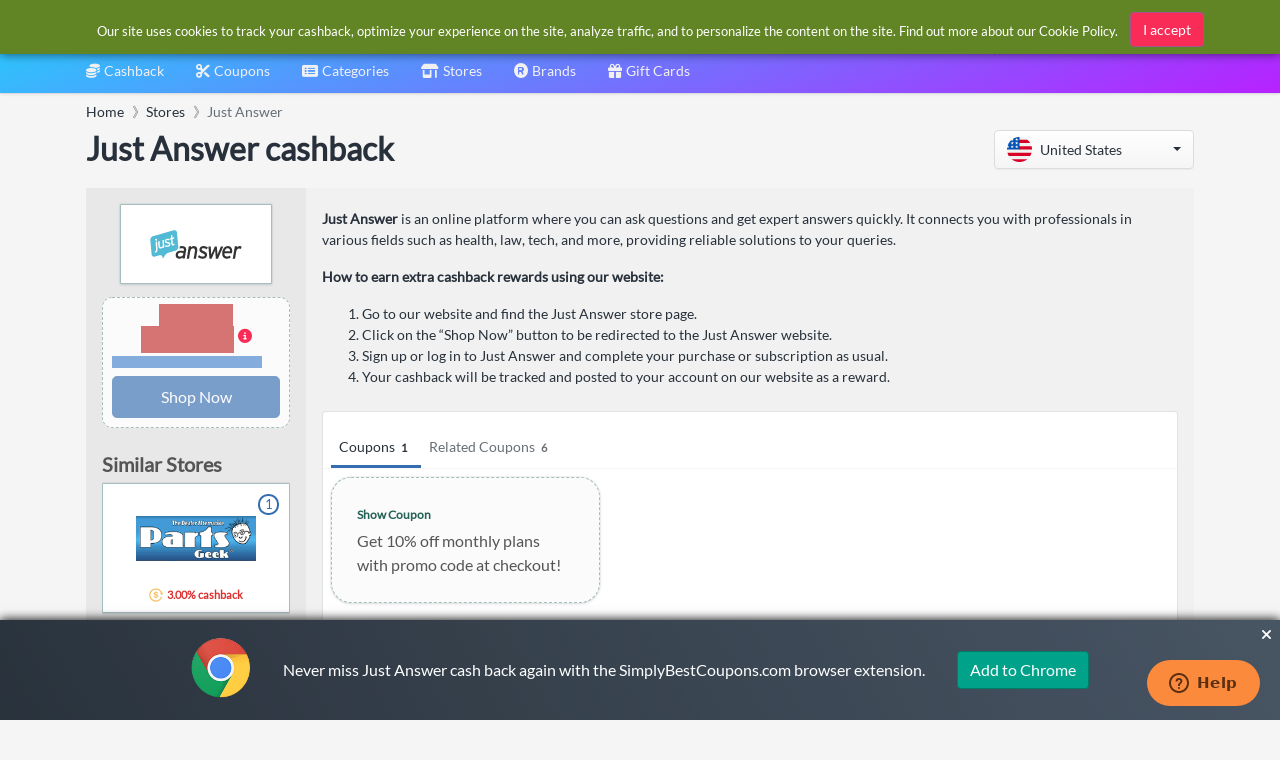

--- FILE ---
content_type: text/html; charset=utf-8
request_url: https://www.google.com/recaptcha/api2/aframe
body_size: 268
content:
<!DOCTYPE HTML><html><head><meta http-equiv="content-type" content="text/html; charset=UTF-8"></head><body><script nonce="DvkS0lHISQl6g3f5QPAwOA">/** Anti-fraud and anti-abuse applications only. See google.com/recaptcha */ try{var clients={'sodar':'https://pagead2.googlesyndication.com/pagead/sodar?'};window.addEventListener("message",function(a){try{if(a.source===window.parent){var b=JSON.parse(a.data);var c=clients[b['id']];if(c){var d=document.createElement('img');d.src=c+b['params']+'&rc='+(localStorage.getItem("rc::a")?sessionStorage.getItem("rc::b"):"");window.document.body.appendChild(d);sessionStorage.setItem("rc::e",parseInt(sessionStorage.getItem("rc::e")||0)+1);localStorage.setItem("rc::h",'1768425886944');}}}catch(b){}});window.parent.postMessage("_grecaptcha_ready", "*");}catch(b){}</script></body></html>

--- FILE ---
content_type: image/svg+xml
request_url: https://cdn.simplybestcoupons.com/store-logos/us_en/fiverr.com/logo-svg.svg
body_size: 11521
content:
<?xml version="1.0" standalone="no"?><!-- Generator: Gravit.io --><svg xmlns="http://www.w3.org/2000/svg" xmlns:xlink="http://www.w3.org/1999/xlink" style="isolation:isolate" viewBox="0 0 534.557 141.133" width="534.557" height="141.133"><defs><clipPath id="_clipPath_MReCnj0SQjifQ13hnR13pxcUrcRmVoC6"><rect width="534.557" height="141.133"/></clipPath></defs><g clip-path="url(#_clipPath_MReCnj0SQjifQ13hnR13pxcUrcRmVoC6)"><clipPath id="_clipPath_1pvOp5sj38WHsNSoGjfMNIT0JGaR6b5B"><path d=" M 0 0 L 0 141.133 L 534.557 141.133 L 534.557 0 L 0 0 Z " fill="rgb(255,255,255)"/></clipPath><g clip-path="url(#_clipPath_1pvOp5sj38WHsNSoGjfMNIT0JGaR6b5B)"><path d=" M 113.3 116.237 C 117.14 116.237 120.968 116.237 124.875 116.237 C 124.875 123.821 124.875 131.283 124.875 138.821 C 106.626 138.821 88.431 138.821 70.241 138.821 C 69.989 137.953 69.895 118.331 70.15 116.255 C 73.946 116.214 77.77 116.259 81.566 116.23 C 81.83 115.285 81.892 69.774 81.642 68.329 C 69.165 68.329 56.675 68.329 44.192 68.329 C 43.928 69.257 43.892 114.936 44.172 116.223 C 48.62 116.223 53.095 116.223 57.657 116.223 C 57.657 123.803 57.657 131.264 57.657 138.811 C 38.761 138.811 19.887 138.811 0.938 138.811 C 0.938 131.305 0.938 123.844 0.938 116.238 C 4.819 116.238 8.641 116.238 12.528 116.238 C 12.528 100.203 12.528 84.313 12.528 68.266 C 8.351 68.266 4.207 68.266 0 68.266 C 0 60.677 0 53.244 0 45.631 C 4.136 45.552 8.279 45.642 12.597 45.581 C 12.597 45 12.6 44.49 12.596 43.98 C 12.569 40.333 12.726 36.704 13.455 33.113 C 15.585 22.613 21.725 15.42 31.484 11.219 C 35.899 9.318 40.539 8.271 45.301 7.693 C 50.709 7.037 56.121 7.091 61.538 7.512 C 62.661 7.6 63.778 7.778 64.94 7.919 C 64.94 16.129 64.94 24.25 64.94 32.485 C 63.455 32.369 62.022 32.243 60.588 32.147 C 57.592 31.946 54.592 31.926 51.639 32.508 C 50.386 32.755 49.126 33.182 47.991 33.764 C 45.621 34.98 44.301 37.032 44.118 39.68 C 43.986 41.603 44.092 43.542 44.092 45.575 C 67.068 45.575 90.002 45.575 112.822 45.575 C 112.966 45.706 113 45.73 113.025 45.761 C 113.05 45.79 113.07 45.824 113.085 45.86 C 113.1 45.897 113.109 45.938 113.114 45.977 C 113.123 46.057 113.132 46.138 113.136 46.219 C 113.141 46.299 113.141 46.38 113.141 46.461 C 113.142 46.542 113.143 46.623 113.143 46.704 C 113.143 69.614 113.144 92.524 113.145 115.433 C 113.145 115.514 113.15 115.595 113.153 115.676 C 113.154 115.716 113.154 115.757 113.16 115.797 C 113.167 115.837 113.178 115.876 113.19 115.914 C 113.201 115.953 113.216 115.99 113.3 116.237 Z " fill="rgb(55,53,53)"/></g><clipPath id="_clipPath_cRx8C1WzR85wOXXb51OH9kjhESkyneut"><path d=" M 0 0 L 0 141.133 L 534.557 141.133 L 534.557 0 L 0 0 Z " fill="rgb(255,255,255)"/></clipPath><g clip-path="url(#_clipPath_cRx8C1WzR85wOXXb51OH9kjhESkyneut)"><path d=" M 263.739 80.7 C 272.595 80.7 281.362 80.7 290.186 80.7 C 290.221 80.46 290.297 80.262 290.269 80.081 C 290.047 78.688 289.951 77.253 289.541 75.915 C 288.439 72.322 286.38 69.381 282.796 67.946 C 277.882 65.979 273.308 67 269.286 70.265 C 266.143 72.817 264.636 76.404 263.69 80.247 C 263.664 80.354 263.713 80.48 263.739 80.7 Z  M 322.227 128.036 C 320.157 129.712 318.024 131.091 315.806 132.349 C 308.22 136.653 300.079 139.327 291.45 140.461 C 281.867 141.719 272.356 141.359 263.17 138.121 C 246.225 132.148 235.807 120.219 231.89 102.752 C 229.515 92.164 230.481 81.698 234.648 71.689 C 240.753 57.018 251.835 48.141 267.277 44.669 C 273.733 43.217 280.27 43.033 286.821 43.927 C 295.195 45.07 302.742 48.131 309.067 53.867 C 314.897 59.155 318.621 65.737 320.735 73.257 C 322.527 79.628 323.124 86.124 322.529 92.722 C 322.412 94.012 322.316 95.303 322.194 96.591 C 322.153 97.028 322.063 97.461 321.98 97.994 C 302.298 97.994 282.684 97.994 262.978 97.994 C 262.998 98.376 262.973 98.648 263.033 98.901 C 265.402 108.864 272.668 113.712 280.632 114.844 C 285.356 115.516 289.988 114.96 294.561 113.712 C 299.986 112.231 305.037 109.911 309.79 106.921 C 310.092 106.732 310.402 106.553 310.817 106.304 C 314.616 113.539 318.388 120.724 322.227 128.036 Z " fill="rgb(55,53,53)"/></g><clipPath id="_clipPath_DNkd3ZTSEfJUt6otpOBxfXlBT7haajrK"><path d=" M 0 0 L 0 141.133 L 534.557 141.133 L 534.557 0 L 0 0 Z " fill="rgb(255,255,255)"/></clipPath><g clip-path="url(#_clipPath_DNkd3ZTSEfJUt6otpOBxfXlBT7haajrK)"><path d=" M 194.567 138.842 C 182.231 138.842 169.977 138.842 157.542 138.842 C 148.944 115.388 140.324 91.878 131.659 68.243 C 128.18 68.243 124.721 68.243 121.207 68.243 C 121.207 60.662 121.207 53.23 121.207 45.806 C 122.07 45.558 169.018 45.472 170.77 45.72 C 170.77 53.169 170.77 60.63 170.77 68.217 C 168.077 68.217 165.423 68.217 162.587 68.217 C 162.703 68.705 162.762 69.041 162.864 69.363 C 166.379 80.459 169.891 91.556 173.421 102.648 C 174.454 105.896 175.115 109.218 175.532 112.596 C 175.599 113.137 175.711 113.674 175.805 114.231 C 176.617 114.116 176.451 113.575 176.498 113.182 C 176.882 109.965 177.421 106.778 178.381 103.678 C 179.554 99.895 180.771 96.126 181.967 92.35 C 184.371 84.76 186.774 77.169 189.175 69.578 C 189.293 69.203 189.387 68.821 189.535 68.287 C 186.767 68.287 184.12 68.287 181.386 68.287 C 181.386 60.692 181.386 53.23 181.386 45.684 C 197.853 45.684 214.303 45.684 230.841 45.684 C 230.841 53.161 230.841 60.621 230.841 68.202 C 227.404 68.202 223.982 68.202 220.465 68.202 C 211.817 91.79 203.196 115.305 194.567 138.842 Z " fill="rgb(55,53,53)"/></g><clipPath id="_clipPath_0rpkmzQq0yJsIyYFsW4lTRZ65ttyM49P"><path d=" M 0 0 L 0 141.133 L 534.557 141.133 L 534.557 0 L 0 0 Z " fill="rgb(255,255,255)"/></clipPath><g clip-path="url(#_clipPath_0rpkmzQq0yJsIyYFsW4lTRZ65ttyM49P)"><path d=" M 373.878 116.234 C 378.093 116.234 382.207 116.234 386.405 116.234 C 386.405 123.811 386.405 131.277 386.405 138.819 C 367.553 138.819 348.752 138.819 329.953 138.819 C 329.719 137.954 329.636 118.289 329.877 116.263 C 333.992 116.198 338.135 116.276 342.355 116.22 C 342.38 115.72 342.415 115.328 342.415 114.936 C 342.418 100.851 342.39 86.765 342.439 72.681 C 342.449 69.648 340.987 68.223 337.992 68.252 C 335.685 68.274 333.378 68.259 331.071 68.253 C 330.677 68.252 330.283 68.216 329.83 68.193 C 329.83 60.678 329.83 53.245 329.83 45.71 C 330.12 45.675 330.425 45.606 330.73 45.606 C 340.606 45.605 350.481 45.604 360.357 45.62 C 362.145 45.622 363.897 45.912 365.605 46.466 C 369.356 47.683 371.497 50.298 372.23 54.111 C 372.405 55.019 372.498 55.956 372.509 56.882 C 372.539 59.35 372.524 61.819 372.485 64.288 C 372.472 65.169 372.34 66.049 372.48 67.007 C 372.646 66.593 372.819 66.182 372.977 65.765 C 375.928 57.942 380.943 51.851 388.222 47.684 C 392.186 45.415 396.478 44.215 401.036 43.965 C 402.614 43.878 404.175 44.005 405.772 44.347 C 405.772 54.592 405.772 64.774 405.772 75.017 C 403.93 74.888 402.133 74.704 400.331 74.65 C 396.709 74.54 393.137 74.914 389.68 76.059 C 382.594 78.407 378.057 83.287 375.659 90.268 C 374.357 94.057 373.873 97.985 373.819 101.965 C 373.76 106.416 373.799 110.869 373.8 115.321 C 373.8 115.558 373.839 115.796 373.878 116.234 Z " fill="rgb(55,53,53)"/></g><clipPath id="_clipPath_TlipZQJVgkJUCR7KIlFUdVyxiUll6IVu"><path d=" M 0 0 L 0 141.133 L 534.557 141.133 L 534.557 0 L 0 0 Z " fill="rgb(255,255,255)"/></clipPath><g clip-path="url(#_clipPath_TlipZQJVgkJUCR7KIlFUdVyxiUll6IVu)"><path d=" M 488.813 75.04 C 487.224 74.914 485.775 74.774 484.324 74.69 C 480.661 74.477 477.04 74.771 473.513 75.81 C 465.784 78.089 460.929 83.268 458.495 90.849 C 457.41 94.227 456.922 97.712 456.862 101.241 C 456.782 105.976 456.831 110.712 456.828 115.447 C 456.828 115.646 456.864 115.843 456.9 116.208 C 461.052 116.283 465.195 116.206 469.413 116.254 C 469.413 123.824 469.413 131.285 469.413 138.821 C 450.564 138.821 431.766 138.821 412.886 138.821 C 412.886 131.321 412.886 123.859 412.886 116.278 C 417.033 116.278 421.143 116.278 425.362 116.278 C 425.402 115.827 425.46 115.483 425.461 115.14 C 425.465 100.892 425.463 86.645 425.466 72.397 C 425.466 71.36 425.297 70.373 424.62 69.551 C 423.739 68.482 422.504 68.272 421.221 68.262 C 418.915 68.243 416.607 68.256 414.3 68.256 C 413.86 68.256 413.42 68.256 412.892 68.256 C 412.892 60.697 412.892 53.234 412.892 45.679 C 413.249 45.653 413.599 45.605 413.95 45.604 C 423.542 45.601 433.135 45.602 442.727 45.602 C 444.721 45.602 446.681 45.828 448.587 46.447 C 452.482 47.711 454.657 50.441 455.306 54.422 C 455.481 55.495 455.555 56.595 455.555 57.683 C 455.557 60.752 455.497 63.82 455.459 67.072 C 455.628 66.671 455.762 66.382 455.872 66.085 C 458.69 58.458 463.464 52.412 470.427 48.16 C 474.615 45.603 479.184 44.228 484.084 43.963 C 485.662 43.878 487.222 44.008 488.813 44.348 C 488.813 54.6 488.813 64.782 488.813 75.04 Z " fill="rgb(55,53,53)"/></g><clipPath id="_clipPath_AK72TFuCDuoQfc9XpkeNJNZetTixoVtT"><path d=" M 0 0 L 0 141.133 L 534.557 141.133 L 534.557 0 L 0 0 Z " fill="rgb(255,255,255)"/></clipPath><g clip-path="url(#_clipPath_AK72TFuCDuoQfc9XpkeNJNZetTixoVtT)"><path d=" M 82.433 20.568 C 82.468 12.231 89.195 5.524 97.505 5.541 C 105.838 5.558 112.624 12.401 112.574 20.735 C 112.523 29.01 105.702 35.73 97.398 35.687 C 89.064 35.644 82.399 28.91 82.433 20.568 Z " fill="rgb(55,53,53)"/></g><clipPath id="_clipPath_fLvi6ZYifa8vy5bxrIStORqdKdgm0ctE"><path d=" M 0 0 L 0 141.133 L 534.557 141.133 L 534.557 0 L 0 0 Z " fill="rgb(255,255,255)"/></clipPath><g clip-path="url(#_clipPath_fLvi6ZYifa8vy5bxrIStORqdKdgm0ctE)"><path d=" M 514.521 34.736 C 517.503 34.761 520.177 33.852 522.541 32.059 C 529.743 26.596 530.193 15.147 523.456 9.099 C 517.897 4.109 509.436 4.66 504.579 10.327 C 499.862 15.831 499.901 24.803 504.699 30.224 C 507.299 33.163 510.563 34.724 514.521 34.736 Z  M 534.557 20.127 C 534.443 30.038 527.55 38.518 517.827 40.131 C 509.984 41.433 503.554 38.648 498.805 32.317 C 492.154 23.453 494.048 10.549 502.837 3.927 C 514.072 -4.536 530.412 1.359 533.761 15.112 C 534.16 16.751 534.298 18.453 534.557 20.127 Z " fill="rgb(55,53,53)"/></g><clipPath id="_clipPath_0vhA3qwvoFyT8hUXwGloWO8zTiRoMSiD"><path d=" M 0 0 L 0 141.133 L 534.557 141.133 L 534.557 0 L 0 0 Z " fill="rgb(255,255,255)"/></clipPath><g clip-path="url(#_clipPath_0vhA3qwvoFyT8hUXwGloWO8zTiRoMSiD)"><path d=" M 523.994 29.497 C 522.607 26.832 521.294 24.31 519.991 21.807 C 520.033 21.741 520.047 21.698 520.076 21.677 C 520.174 21.607 520.276 21.543 520.379 21.481 C 522.292 20.313 523.156 18.569 523.014 16.376 C 522.859 13.982 521.81 12.081 519.499 11.148 C 518.62 10.793 517.625 10.589 516.677 10.563 C 513.846 10.486 511.013 10.53 508.18 10.535 C 507.948 10.536 507.715 10.6 507.423 10.644 C 507.423 16.934 507.423 23.181 507.423 29.481 C 509.412 29.481 511.327 29.481 513.383 29.481 C 513.383 27.322 513.383 25.24 513.383 23.155 C 513.952 23.155 514.379 23.155 514.836 23.155 C 515.746 25.321 516.634 27.436 517.5 29.497 C 519.671 29.497 521.718 29.497 523.994 29.497 Z " fill="rgb(254,254,254)"/></g><clipPath id="_clipPath_YPiPq4Bj72V7CFVrNdeltsZn8TlYgllp"><path d=" M 0 0 L 0 141.133 L 534.557 141.133 L 534.557 0 L 0 0 Z " fill="rgb(255,255,255)"/></clipPath><g clip-path="url(#_clipPath_YPiPq4Bj72V7CFVrNdeltsZn8TlYgllp)"><path d=" M 513.426 14.575 C 513.426 16.136 513.426 17.559 513.426 19.079 C 514.599 19.074 515.787 19.384 516.556 18.254 C 517.142 17.391 517.152 16.39 516.625 15.506 C 515.914 14.315 514.682 14.631 513.426 14.575 Z  M 523.994 29.497 C 521.718 29.497 519.671 29.497 517.5 29.497 C 516.634 27.436 515.746 25.321 514.836 23.155 C 514.379 23.155 513.952 23.155 513.383 23.155 C 513.383 25.24 513.383 27.322 513.383 29.481 C 511.327 29.481 509.412 29.481 507.423 29.481 C 507.423 23.181 507.423 16.934 507.423 10.644 C 507.715 10.6 507.948 10.536 508.18 10.535 C 511.013 10.53 513.846 10.486 516.677 10.563 C 517.625 10.589 518.62 10.793 519.499 11.148 C 521.81 12.081 522.859 13.982 523.014 16.376 C 523.156 18.569 522.292 20.313 520.379 21.481 C 520.276 21.543 520.174 21.607 520.076 21.677 C 520.047 21.698 520.033 21.741 519.991 21.807 C 521.294 24.31 522.607 26.832 523.994 29.497 Z " fill="rgb(55,53,53)"/></g></g></svg>

--- FILE ---
content_type: image/svg+xml
request_url: https://cdn.simplybestcoupons.com/store-logos/us_en/justanswer.com/logo-svg.svg
body_size: 5612
content:
<svg xmlns="http://www.w3.org/2000/svg" xml:space="preserve" width="210" height="80" style="enable-background:new 0 0 210 80"><style>.st2{fill-rule:evenodd;clip-rule:evenodd;fill:#fff}</style><g id="Layer_1"><path d="M107.31 46.49c0 .41-.02.85-.08 1.33-.05.48-.11.94-.19 1.41l-2.09 12.47h-3.98l1.97-11.94c.05-.38.1-.75.14-1.1.04-.35.06-.68.06-.98 0-1.36-.25-2.36-.75-3-.5-.64-1.35-.96-2.53-.96-1.23 0-2.31.5-3.21 1.51-.9 1.01-1.53 2.53-1.89 4.56l-1.97 11.9h-3.98L92.4 40.3h3.98l-.31 1.83c.57-.63 1.26-1.16 2.07-1.61.81-.45 1.8-.67 2.95-.67 2.01 0 3.55.56 4.61 1.67 1.08 1.11 1.61 2.77 1.61 4.97zm16.41-.85c-.79-.61-1.67-1.12-2.65-1.54-.97-.41-2.04-.62-3.2-.62-.87 0-1.55.17-2.05.52-.5.35-.76.83-.79 1.44-.03.29 0 .56.08.8s.25.48.51.72.65.51 1.17.8c.51.29 1.2.64 2.07 1.04.89.43 1.7.84 2.41 1.26.71.41 1.3.88 1.78 1.4.47.52.82 1.1 1.03 1.74.21.64.28 1.4.2 2.28-.08 1.17-.36 2.16-.85 2.96-.49.8-1.09 1.44-1.82 1.92s-1.53.82-2.41 1.04c-.88.21-1.76.32-2.63.32-1.82 0-3.43-.31-4.84-.92-1.41-.61-2.57-1.34-3.49-2.2l2.17-3.03c.87.75 1.83 1.35 2.88 1.82 1.05.47 2.26.7 3.63.7 1 0 1.8-.2 2.41-.62.61-.41.92-1.01.95-1.78.03-.29-.01-.57-.1-.84-.09-.27-.27-.53-.53-.78s-.63-.51-1.09-.76c-.46-.25-1.06-.54-1.8-.86-1.03-.45-1.91-.89-2.66-1.32-.75-.43-1.37-.9-1.86-1.42-.49-.52-.83-1.1-1.03-1.74-.2-.64-.26-1.4-.18-2.28.08-.99.31-1.84.71-2.58.39-.73.91-1.34 1.54-1.82s1.37-.84 2.21-1.08c.84-.24 1.75-.36 2.73-.36 1.71 0 3.19.26 4.44.78 1.25.52 2.29 1.1 3.14 1.74l-2.08 3.27zm19.77 16.05h-3.69l-.98-11.1c-.05-.58-.09-1.27-.12-2.07-.03-.8-.04-1.42-.04-1.87-.08.21-.18.48-.29.82-.12.33-.24.68-.37 1.05s-.27.74-.43 1.09c-.16.36-.29.68-.39.97l-4.9 11.1h-3.69l-1.84-20.89h4.08l.63 10.74c.03.58.05 1.26.08 2.03.03.77.04 1.38.04 1.83.16-.45.38-1.06.67-1.81.29-.76.55-1.44.79-2.05l4.9-10.74h3.45l1.02 10.74c.05.61.09 1.29.12 2.05.03.76.04 1.36.04 1.81.16-.45.38-1.06.67-1.83.29-.77.54-1.45.75-2.03l4.51-10.74h4.16l-9.17 20.9zm24.86-13.38a14.782 14.782 0 0 1-.52 3.88h-13.11c-.16 1.84.22 3.26 1.12 4.27.91 1.01 2.12 1.52 3.64 1.52.84 0 1.63-.15 2.38-.46.75-.31 1.5-.7 2.26-1.18l1.77 2.88c-1.08.82-2.17 1.45-3.29 1.86-1.12.41-2.34.62-3.68.62s-2.54-.24-3.6-.72a7.108 7.108 0 0 1-2.66-2.06c-.71-.89-1.23-1.97-1.55-3.24-.33-1.26-.43-2.67-.3-4.21.13-1.78.48-3.39 1.04-4.83s1.3-2.66 2.21-3.67c.9-1.01 1.93-1.78 3.09-2.32 1.15-.53 2.39-.8 3.7-.8 1.23 0 2.32.21 3.25.64.93.43 1.71 1.02 2.34 1.78.63.76 1.1 1.65 1.42 2.68.34 1.02.49 2.14.49 3.36zm-3.85.56c.13-1.52-.13-2.78-.77-3.79-.64-1.01-1.74-1.52-3.29-1.52-1.39 0-2.51.5-3.37 1.5-.85 1-1.46 2.27-1.83 3.81h9.26zm18.81-3.76c-.31-.27-.72-.51-1.2-.71-.49-.2-1.06-.3-1.71-.3-.63 0-1.21.09-1.75.29-.54.19-1.02.51-1.46.98-.43.46-.81 1.07-1.12 1.81-.32.75-.57 1.69-.75 2.83l-1.97 11.7h-4.06l3.66-21.39H177l-.35 1.96c.6-.71 1.31-1.28 2.13-1.73.81-.45 1.72-.67 2.72-.67.84 0 1.54.12 2.11.35.56.23 1.03.51 1.4.84l-1.7 4.04zm-97.44-3.88c1.34.92 2.02 2.38 2.02 4.37 0 .29-.01.58-.04.86s-.07.57-.12.86l-2.44 13.94h-4.03l.32-1.88c-.67.64-1.46 1.19-2.38 1.64-.92.45-1.98.68-3.18.68-.96 0-1.86-.14-2.7-.42-.84-.28-1.56-.7-2.18-1.28-.61-.57-1.08-1.28-1.4-2.14-.32-.85-.43-1.84-.32-2.95.08-1.22.38-2.29.9-3.19.52-.91 1.19-1.65 2-2.24.81-.59 1.72-1.02 2.74-1.3 1.01-.28 2.06-.42 3.16-.42 1.01 0 2 .1 2.96.3.96.2 1.7.45 2.24.74l.28-1.52c.05-.21.09-.43.1-.64.01-.21.02-.4.02-.56 0-.91-.31-1.56-.92-1.96-.61-.4-1.59-.6-2.92-.6-.99 0-1.92.12-2.82.36-.38.1-.75.23-1.11.36.36-.9.53-1.88.44-2.86l-.09-.93.29-.09c1.24-.35 2.5-.52 3.78-.52 2.25.01 4.06.47 5.4 1.39zm-3.61 14.35.6-3.39c-.56-.29-1.24-.54-2.04-.74-.8-.2-1.73-.3-2.8-.3-1.33 0-2.42.32-3.26.96-.84.64-1.29 1.56-1.34 2.75-.05.93.21 1.71.8 2.34.58.62 1.53.94 2.84.94 1.07 0 2.05-.26 2.96-.78.91-.52 1.65-1.11 2.24-1.78z" style="fill-rule:evenodd;clip-rule:evenodd;fill:#333"/><path d="m73.99 40.89-2.32-24.46c-.28-2.96-2.75-4.72-5.51-3.93L29.52 22.9c-2.76.78-4.77 3.82-4.49 6.77l2.32 24.46c.28 2.96 2.75 4.72 5.51 3.93l9.07-2.58c1.64-.16 4.3.49 5.18 6.06.01.05.02.09.02.14l2.31-3.83v-.01c1.08-1.45 2.04-4.66 7.85-6.73l12.21-3.47c2.76-.76 4.77-3.79 4.49-6.75z" style="fill-rule:evenodd;clip-rule:evenodd;fill:#52bad5"/><path d="M67.29 37.78c-.28.26-.58.47-.92.63-.34.16-.65.28-.96.36-.91.23-1.65.18-2.23-.16-.57-.33-.96-.91-1.15-1.72-.03-.13-.06-.27-.08-.43-.02-.15-.03-.31-.04-.48l-.49-7.7-1.8.45-.14-2.41 1.8-.45-.24-3.79 2.34-2.04.33 5.22 2.98-.75.14 2.41-2.98.74.47 7.19c.01.26.04.49.09.7.15.62.6.84 1.35.65.38-.1.7-.23.95-.39s.49-.37.72-.62l-.14 2.59zM59.97 37.99c-.18.57-.45 1.05-.82 1.45-.37.41-.81.74-1.31 1s-1.02.46-1.55.6c-1.1.27-2.13.33-3.08.17-.95-.16-1.76-.43-2.45-.82l.87-2.19c.64.33 1.31.55 2.02.68.71.12 1.48.08 2.31-.13.61-.15 1.07-.4 1.37-.74.31-.34.41-.76.32-1.23-.03-.18-.09-.35-.18-.5-.1-.15-.24-.28-.44-.4-.2-.11-.45-.22-.77-.3-.32-.08-.72-.17-1.22-.25-.69-.12-1.3-.26-1.82-.4-.52-.15-.97-.34-1.34-.59-.37-.24-.67-.55-.88-.91-.21-.36-.36-.82-.44-1.37-.1-.62-.08-1.18.05-1.69s.36-.96.67-1.35c.31-.39.71-.72 1.19-1s1.01-.49 1.6-.63c1.04-.26 1.98-.32 2.82-.2.84.13 1.56.33 2.17.59l-.79 2.33c-.57-.26-1.18-.44-1.83-.54-.65-.11-1.33-.07-2.04.11-.53.13-.92.34-1.17.63-.25.29-.34.62-.27 1 .03.18.08.34.17.48.08.13.22.26.42.36.2.11.47.21.83.31s.83.21 1.41.32c.61.13 1.16.26 1.65.41.49.15.92.34 1.29.59.36.25.66.55.88.91.22.36.37.82.46 1.37.11.72.08 1.37-.1 1.93zM47.12 43.05l-.07-1.15c-.26.47-.61.89-1.05 1.29s-1.02.68-1.74.86c-1.25.31-2.29.22-3.11-.29-.83-.5-1.4-1.42-1.71-2.74-.06-.24-.11-.52-.14-.81-.04-.29-.06-.58-.08-.88l-.5-7.83 2.47-.62.5 7.49c.02.24.05.46.07.68.03.22.06.42.11.6.2.82.5 1.38.9 1.68.4.31.98.37 1.71.18.77-.19 1.36-.66 1.79-1.41.42-.75.59-1.76.51-3.04l-.49-7.47 2.45-.59.85 13.43-2.47.62zM37.6 47.18a4.68 4.68 0 0 1-.56 1.75c-.29.52-.71.97-1.26 1.38-.55.4-1.26.78-2.13 1.12l-1.08-2.05c.53-.26.98-.5 1.33-.72.35-.23.63-.48.82-.76.2-.28.33-.62.39-1.01.07-.39.08-.87.05-1.45l-.83-12.84 2.47-.62.84 12.94c.05.86.04 1.61-.04 2.26zM33.93 27.98c.24-.4.57-.65 1-.76.42-.11.81-.04 1.2.21.38.24.63.59.74 1.05.11.44.04.86-.18 1.25-.23.4-.55.64-.97.75-.43.11-.84.04-1.23-.2-.39-.24-.63-.58-.74-1.02a1.6 1.6 0 0 1 .18-1.28z" class="st2"/></g></svg>